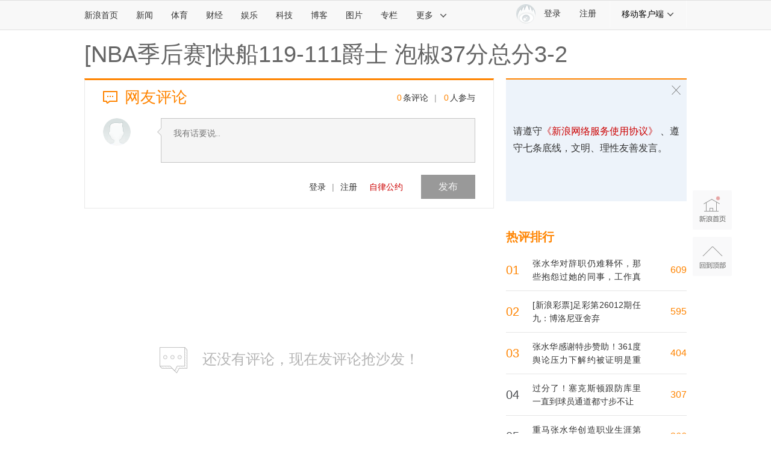

--- FILE ---
content_type: text/html; charset=utf-8
request_url: https://comment5.news.sina.com.cn/comment/skin/default.html?channel=ty&newsid=slidenews-786-4689686
body_size: 14970
content:
<!DOCTYPE HTML>
<html lang="">
<head>
    <meta http-equiv="Content-type" content="text/html; charset=utf-8" />
    <title>新浪跟帖_新浪网</title>
    <meta content="always" name="referrer">
    <meta name="keywords" content="," />
    <meta name="description" content="" />
    <meta name="stencil" content="PGLS000642" />
    <!-- 高清图评论css -->
    <!--<link rel="stylesheet" type="text/css" href="//news.sina.com.cn/css/20180517/comment.3.css">-->
    <link rel="stylesheet" href="//n.sinaimg.cn/news/comment5/bbs.css" />
    <!-- / 高清图评论css -->
        <!-- SUDA_CODE_END -->
    <link rel="stylesheet" type="text/css" href="//news.sina.com.cn/css/87/20140926/top.css">
    <!-- 登录 css -->
    <link rel="stylesheet" type="text/css" href="//i.sso.sina.com.cn/css/userpanel/v1/top_account_v2.css">
    <!-- 导航栏样式 -->
    <link rel="stylesheet" type="text/css" href="//news.sina.com.cn/blank/pc_news_article/article-news.css">
    <!--评论组件样式-->
    <link rel="stylesheet" type="text/css" href="//finance.sina.com.cn/other/src/article-comment-2017.css">
    <link rel="stylesheet" type="text/css" href="//n.sinaimg.cn/news/comment5/bbs-add.css?v=10">
    <style type="text/css">
    .user_atten li.W_no_border {
        border: 0 none;
    }

    .user_atten {
        margin: 0px;
    }

    .user_atten li {
        border-right-style: solid;
        border-right-width: 1px;
        float: left;
        margin: 0 5px 0 0;
        padding: 0 5px 0 0;
    }

    .S_line2 {
        border-color: #E6E6E6;
    }

    .user_atten li {
        list-style: none outside none;
    }

    .user_atten li a {
        display: block;
    }

    .user_atten_l li strong {
        font-size: 20px;
    }

    .user_atten li strong {
        display: block;
        font-family: tahoma;
        font-size: 20px;
        font-weight: 400;
        line-height: 15px;
        margin: 0 0 4px;
    }

    .user_atten .last {
        border-right: 0;
    }

    .user_atten .last a:hover,
    .user_atten .last a:active {
        text-decoration: none;
    }

    .user_atten .last a:hover span {
        text-decoration: underline;
    }

    .blkContainerCommentblk {
        min-height: 750px;
        _height: 750px;
    }
    </style>
</head>

<body>
    <!-- SUDA_CODE_START -->
    <div style='position:absolute;top:0;left:0;width:0;height:0;z-index:1'>
        <div style='position:absolute;top:0;left:0;width:1;height:1;'>
            <iframe id='SUDA_FC' src='' width=1 height=1 SCROLLING=NO FRAMEBORDER=0></iframe>
        </div>
        <div style='position:absolute;top:0;left:0;width:0;height:0;visibility:hidden' id='SUDA_CS_DIV'></div>
    </div>
    <script type="text/javascript">
    //<!--
    var _S_PID_ = "";
    (function() {
        var win = window,
            doc = document,
            nav = navigator,
            ua = nav.userAgent,
            scr = win.screen,
            loc = win.location.href;
        var prtl = loc.indexOf("https") > -1 ? "https://" : "http://",
	    domain ="beacon.sina.com.cn";
	    document.domain = 'sina.com.cn';
        var a_gif = prtl + domain + "/a.gif?",
            g_gif = prtl + domain + "/g.gif?",
            d_gif = prtl + domain + "/d.gif?",
            e_gif = prtl + domain + "/e.gif?";
        var sudaCount = 0;
        var sudaRef = doc.referrer.toLowerCase();
        var cookie_SINAGLOBAL = "SINAGLOBAL",
            cookie_For_Flash = "FSINAGLOBAL",
            cookie_Apache = "Apache",
            cookie_ULV = "ULV",
            cookie_SUP = "SUP",
            cookie_UOR = "UOR",
            cookie__s_acc = "_s_acc",
            cookie__s_tentry = "_s_tentry";
        var count = 0;
        var inFrame = false,
            isMetaFresh = false;
        var loginUserInfo = "";
        var commonType = 16777215,
            performance = 0,
            filter, interval = 0;
        var sudaPageid = "",
            sudaExt1 = "",
            sudaExt2 = "";
        var sudaInfo = [],
            acTrackInfo = [],
            uaTrackInfo = [];
        var sudaGlobalCount = 0;
        var fsudaGlobalCount = 0;
        var storage = (function() {
            var objDS = window.localStorage,
                store, STORE_NAME;
            if (objDS) { return { get: function(key) { return unescape(objDS.getItem(key)) }, set: function(key, value) { objDS.setItem(key, escape(value)) } } } else {
                if (window.ActiveXObject) {
                    store = document.documentElement;
                    STORE_NAME = "localstorage";
                    try {
                        store.addBehavior("#default#userdata");
                        store.save("localstorage")
                    } catch (e) {}
                    return {
                        set: function(key, value) {
                            try {
                                store.setAttribute(key, value);
                                store.save(STORE_NAME)
                            } catch (e) {}
                        },
                        get: function(key) { try { store.load(STORE_NAME); return store.getAttribute(key) } catch (e) {} }
                    }
                } else { return { get: getCookie, set: setCookie } }
            }
        })();
        var flashData = {
            flashObj: null,
            id: "sudaDataFrame",
            status: "loading",
            $: function(objName) { if (document.getElementById) { return eval('document.getElementById("' + objName + '")') } else { return eval("document.all." + objName) } },
            clear: function() { this.flashObj.write("") },
            read: function(name) {
                if (this.status != "ok") { return "" }
                var nameRule = /[=,;]+/i;
                if (nameRule.test(name)) { return "" }
                var dataScring = this.flashObj.read();
                if (dataScring == null) { dataScring = "" }
                var reg = new RegExp("(?:^|;)" + name + "=(.*?),expires=([^;]*)", "i");
                var value = dataScring.match(reg);
                if (value == null) { value = "" } else {
                    if (value.length >= 3) {
                        var now = new Date();
                        var dd = now.getTime();
                        if (new Number(value[2]) > dd) {
                            value = value[1];
                            value = value.replace(/\[\$\=\]/g, "=");
                            value = value.replace(/\[\$\;\]/g, ";");
                            value = value.replace(/\[\$\,\]/g, ",")
                        } else { value = "" }
                    } else { value = "" }
                }
                return value
            },
            write: function(name, value, hours) {
                if (this.status != "ok") { return }
                var nameRule = /[=,;]+/i;
                if (nameRule.test(name)) { return } value = value.toString();
                value = value.replace(/\\/g, "\\\\");
                value = value.replace(/\&/g, "&amp;");
                value = value.replace(/\=/g, "[$$=]");
                value = value.replace(/\;/g, "[$$;]");
                value = value.replace(/\,/g, "[$$,]");
                if (typeof(hours) != "number") { hours = 24 * 30 * 3 }
                var now = new Date();
                var expire = new Date(now.getTime() + hours * 3600000);
                expire = ",expires=" + expire.getTime();
                var list = this.flashObj.read();
                if (list == null) { list = "" } list = list.split(/;(?!\])/i);
                var newList = [],
                    update = false;
                var data;
                for (var i = 0; i < list.length; i++) { data = list[i].match(/(.*?)\=(.*?),expires=(\d*)/i); if (data == null) { continue } if (data.length < 4) { continue } if (data[1] == name) { if (value != "") { newList.push(name + "=" + value + expire) } update = true } else { if (new Date(new Number(data[3])) > now && data[2] != "") { newList.push(list[i]) } } }
                if (!update) { newList.push(name + "=" + value + expire) }
                var newStr = "";
                for (var i = 0; i < newList.length; i++) { if (newStr != "") { newStr += ";" } newStr += newList[i] } this.flashObj.write(newStr)
            },
            load: function() {
                try {
                    this.flashObj = this.$(this.id).contentWindow.flashData.flashObj;
                    this.status = "ok"
                } catch (e) {}
                if (this.onload) { this.onload() }
            }
        };
        var local_unique = "";
        var loaded = false;

        function createFlashIFrame() {
            var iframe = document.createElement("iframe");
            iframe.src = "//beacon.sina.com.cn/data.html";
            iframe.id = "sudaDataFrame";
            iframe.style.height = "0px";
            iframe.style.width = "1px";
            iframe.style.overflow = "hidden";
            iframe.frameborder = "0";
            iframe.scrolling = "no";
            document.getElementsByTagName("head")[0].appendChild(iframe)
        }

        function getMeta(metaName, pidx) { var pMeta = doc.getElementsByName(metaName); var idx = (pidx > 0) ? pidx : 0; return (pMeta.length > idx) ? pMeta[idx].content : "" }

        function stringSplice(src, k, e, sp) {
            if (src == "") { return "" } sp = (sp == "") ? "=" : sp;
            k += sp;
            var ps = src.indexOf(k);
            if (ps < 0) { return "" } ps += k.length;
            var pe = src.indexOf(e, ps);
            if (pe < ps) { pe = src.length }
            return src.substring(ps, pe)
        }

        function getCookie(ckName) { if (undefined == ckName || "" == ckName) { return "" } return stringSplice(doc.cookie, ckName, ";", "") }

        function setCookie(ckName, ckValue, ckDays, ckDomain) {
            if (ckValue != null) {
                if ((undefined == ckDomain) || (null == ckDomain)) { ckDomain = "sina.com.cn" }
                if ((undefined == ckDays) || (null == ckDays) || ("" == ckDays)) { doc.cookie = ckName + "=" + ckValue + ";domain=" + ckDomain + ";path=/" } else {
                    var now = new Date();
                    var time = now.getTime();
                    time = time + 86400000 * ckDays;
                    now.setTime(time);
                    time = now.getTime();
                    doc.cookie = ckName + "=" + ckValue + ";domain=" + ckDomain + ";expires=" + now.toUTCString() + ";path=/"
                }
            }
        }

        function addEvent(sNode, sEventType, oFunc) { var oElement = sNode; if (oElement == null) { return false } sEventType = sEventType || "click"; if ((typeof oFunc).toLowerCase() != "function") { return } if (oElement.attachEvent) { oElement.attachEvent("on" + sEventType, oFunc) } else { if (oElement.addEventListener) { oElement.addEventListener(sEventType, oFunc, false) } else { oElement["on" + sEventType] = oFunc } } return true }

        function getEvent() {
            if (window.event != null) { return window.event } else {
                if (window.event) { return window.event }
                var o = arguments.callee.caller;
                var e;
                var n = 0;
                while (o != null && n < 40) {
                    e = o.arguments[0];
                    if (e && (e.constructor == Event || e.constructor == MouseEvent || e.constructor == KeyboardEvent)) { return e } n++;
                    o = o.caller
                }
                return e
            }
        }

        function fixEvent(e) {
            e = e || getEvent();
            if (!e.target) {
                e.target = e.srcElement;
                e.pageX = e.x;
                e.pageY = e.y
            }
            if (typeof e.layerX == "undefined") { e.layerX = e.offsetX }
            if (typeof e.layerY == "undefined") { e.layerY = e.offsetY }
            return e
        }

        function trim(str) { if (typeof str !== "string") { throw "trim need a string as parameter" } var len = str.length; var s = 0; var reg = /(\u3000|\s|\t|\u00A0)/; while (s < len) { if (!reg.test(str.charAt(s))) { break } s += 1 } while (len > s) { if (!reg.test(str.charAt(len - 1))) { break } len -= 1 } return str.slice(s, len) }

        function isArray(o) { return Object.prototype.toString.call(o) === "[object Array]" }

        function queryToJson(QS, isDecode) {
            var _Qlist = trim(QS).split("&");
            var _json = {};
            var _fData = function(data) { if (isDecode) { return decodeURIComponent(data) } else { return data } };
            for (var i = 0, len = _Qlist.length; i < len; i++) {
                if (_Qlist[i]) {
                    var _hsh = _Qlist[i].split("=");
                    var _key = _hsh[0];
                    var _value = _hsh[1];
                    if (_hsh.length < 2) {
                        _value = _key;
                        _key = "$nullName"
                    }
                    if (!_json[_key]) { _json[_key] = _fData(_value) } else { if (isArray(_json[_key]) != true) { _json[_key] = [_json[_key]] } _json[_key].push(_fData(_value)) }
                }
            }
            return _json
        }

        function foreach(arr, func) { for (var i = 0, len = arr.length; i < len; i++) { func(arr[i], i) } }

        function getHost(sUrl) { var r = new RegExp("^http(?:s)?://([^/]+)", "im"); if (sUrl.match(r)) { return sUrl.match(r)[1].toString() } else { return "" } }
        var CI = {
            screenSize: function() { return (commonType & 8388608 == 8388608) ? scr.width + "x" + scr.height : "" },
            colorDepth: function() { return (commonType & 4194304 == 4194304) ? scr.colorDepth : "" },
            appCode: function() { return (commonType & 2097152 == 2097152) ? nav.appCodeName : "" },
            appName: function() { return (commonType & 1048576 == 1048576) ? ((nav.appName.indexOf("Microsoft Internet Explorer") > -1) ? "MSIE" : nav.appName) : "" },
            cpu: function() { return (commonType & 524288 == 524288) ? (nav.cpuClass || nav.oscpu) : "" },
            platform: function() { return (commonType & 262144 == 262144) ? (nav.platform) : "" },
            jsVer: function() {
                if (commonType & 131072 != 131072) { return "" }
                var p, appsign, appver, jsver = 1,
                    isN6 = 0,
                    navigatorAppName = (nav.appName.indexOf("Microsoft Internet Explorer") > -1) ? "MSIE" : nav.appName,
                    navigatorAppVersion = nav.appVersion;
                if ("MSIE" == navigatorAppName) {
                    appsign = "MSIE";
                    p = navigatorAppVersion.indexOf(appsign);
                    if (p >= 0) { appver = window.parseInt(navigatorAppVersion.substring(p + 5)); if (3 <= appver) { jsver = 1.1; if (4 <= appver) { jsver = 1.3 } } }
                } else {
                    if (("Netscape" == navigatorAppName) || ("Opera" == navigatorAppName) || ("Mozilla" == navigatorAppName)) {
                        jsver = 1.3;
                        appsign = "Netscape6";
                        p = navigatorAppVersion.indexOf(appsign);
                        if (p >= 0) { jsver = 1.5 }
                    }
                }
                return jsver
            },
            network: function() {
                if (commonType & 65536 != 65536) { return "" }
                var ct = "";
                ct = (nav.connection && nav.connection.type) ? nav.connection.type : ct;
                try {
                    doc.body.addBehavior("#default#clientCaps");
                    ct = doc.body.connectionType
                } catch (e) { ct = "unkown" }
                return ct
            },
            language: function() { return (commonType & 32768 == 32768) ? (nav.systemLanguage || nav.language) : "" },
            timezone: function() { return (commonType & 16384 == 16384) ? (new Date().getTimezoneOffset() / 60) : "" },
            flashVer: function() {
                if (commonType & 8192 != 8192) { return "" }
                var pl = nav.plugins,
                    flash, item, desc;
                if (pl && pl.length) { for (var key in pl) { item = pl[key]; if (item.description == null) { continue } if (flash != null) { break } desc = item.description.toLowerCase(); if (desc.indexOf("flash") != -1) { flash = item.version ? parseInt(item.version) : desc.match(/\d+/); continue } } } else { if (window.ActiveXObject) { for (var i = 10; i >= 2; i--) { try { var object = new ActiveXObject("ShockwaveFlash.ShockwaveFlash." + i); if (object) { flash = i; break } } catch (e) {} } } else { if (ua.indexOf("webtv/2.5") != -1) { flash = 3 } else { if (ua.indexOf("webtv") != -1) { flash = 2 } } } }
                return flash
            },
            javaEnabled: function() {
                if (commonType & 4096 != 4096) { return "" }
                var pl = nav.plugins,
                    java = nav.javaEnabled(),
                    item, desc;
                if (java == true) { return 1 }
                if (pl && pl.length) { for (var key in pl) { item = pl[key]; if (item.description == null) { continue } if (java != null) { break } desc = item.description.toLowerCase(); if (desc.indexOf("java plug-in") != -1) { java = parseInt(item.version); continue } } } else { if (window.ActiveXObject) { java = (new ActiveXObject("JavaWebStart.IsInstalled") != null) } }
                return java ? 1 : 0
            }
        };
        var PI = {
            pageId: function(pageid) {
                var pid = pageid || sudaPageid,
                    defaultPageID = "-9999-0-0-1";
                if ((undefined == pid) || ("" == pid)) { try { var metaTxt = getMeta("publishid"); if ("" != metaTxt) { var pbidList = metaTxt.split(","); if (pbidList.length > 0) { if (pbidList.length >= 3) { defaultPageID = "-9999-0-" + pbidList[1] + "-" + pbidList[2] } pid = pbidList[0] } } else { pid = "0" } } catch (e) { pid = "0" } pid = pid + defaultPageID }
                return pid
            },
            sessionCount: function() { var count = getCookie("_s_upa"); if (count == "") { count = 0 } return count },
            excuteCount: function() { return sudaCount },
            referrer: function() { if (commonType & 2048 != 2048) { return "" } var re = /^[^\?&#]*.swf([\?#])?/; if ((sudaRef == "") || (sudaRef.match(re))) { var ref = stringSplice(loc, "ref", "&", ""); if (ref != "") { return escape(ref) } } return escape(sudaRef) },
            isHomepage: function() {
                if (commonType & 1024 != 1024) { return "" }
                var isHome = "";
                try {
                    doc.body.addBehavior("#default#homePage");
                    isHome = doc.body.isHomePage(loc) ? "Y" : "N"
                } catch (e) { isHome = "unkown" }
                return isHome
            },
            PGLS: function() { return (commonType & 512 == 512) ? getMeta("stencil") : "" },
            ZT: function() {
                if (commonType & 256 != 256) { return "" }
                var zt = getMeta("subjectid");
                zt.replace(",", ".");
                zt.replace(";", ",");
                return escape(zt)
            },
            mediaType: function() { return (commonType & 128 == 128) ? getMeta("mediaid") : "" },
            domCount: function() { return (commonType & 64 == 64) ? doc.getElementsByTagName("*").length : "" },
            iframeCount: function() { return (commonType & 32 == 32) ? doc.getElementsByTagName("iframe").length : "" }
        };
        var UI = {
            visitorId: function(gid) { if (!gid) { var gid = getCookie(cookie_SINAGLOBAL); return gid } else { setCookie(cookie_SINAGLOBAL, gid, 3650) } },
            fvisitorId: function(fid) { if (!fid) { var fid = getCookie(cookie_For_Flash); return fid } else { setCookie(cookie_For_Flash, fid, 3650) } },
            sessionId: function() {
                var sid = getCookie(cookie_Apache);
                if ("" == sid) {
                    var now = new Date();
                    sid = Math.random() * 10000000000000 + "." + now.getTime();
                    setCookie(cookie_Apache, sid)
                }
                return sid
            },
            flashCookie: function(gid) { if (gid) { flashData.write("local_unique", gid, 24 * 360) } else { return local_unique } },
            lastVisit: function() {
                var sid = getCookie(cookie_Apache);
                var lvi = getCookie(cookie_ULV);
                var lva = lvi.split(":");
                var lvr = "",
                    lvn;
                if (lva.length >= 6) {
                    if (sid != lva[4]) {
                        lvn = new Date();
                        var lvd = new Date(window.parseInt(lva[0]));
                        lva[1] = window.parseInt(lva[1]) + 1;
                        if (lvn.getMonth() != lvd.getMonth()) { lva[2] = 1 } else { lva[2] = window.parseInt(lva[2]) + 1 }
                        if (((lvn.getTime() - lvd.getTime()) / 86400000) >= 7) { lva[3] = 1 } else { if (lvn.getDay() < lvd.getDay()) { lva[3] = 1 } else { lva[3] = window.parseInt(lva[3]) + 1 } } lvr = lva[0] + ":" + lva[1] + ":" + lva[2] + ":" + lva[3];
                        lva[5] = lva[0];
                        lva[0] = lvn.getTime();
                        setCookie(cookie_ULV, lva[0] + ":" + lva[1] + ":" + lva[2] + ":" + lva[3] + ":" + sid + ":" + lva[5], 360)
                    } else { lvr = lva[5] + ":" + lva[1] + ":" + lva[2] + ":" + lva[3] }
                } else {
                    lvn = new Date();
                    lvr = ":1:1:1";
                    setCookie(cookie_ULV, lvn.getTime() + lvr + ":" + sid + ":", 360)
                }
                return lvr
            },
            userNick: function() {
                if (loginUserInfo != "") { return loginUserInfo }
                var sup = unescape(getCookie(cookie_SUP));
                if (sup != "") {
                    var ag = stringSplice(sup, "ag", "&", "");
                    var user = stringSplice(sup, "user", "&", "");
                    var uid = stringSplice(sup, "uid", "&", "");
                    var sex = stringSplice(sup, "sex", "&", "");
                    var bday = stringSplice(sup, "dob", "&", "");
                    loginUserInfo = ag + ":" + user + ":" + uid + ":" + sex + ":" + bday;
                    return loginUserInfo
                } else { return "" }
            },
            userOrigin: function() { if (commonType & 4 != 4) { return "" } var uoc = getCookie(cookie_UOR); var upa = uoc.split(":"); if (upa.length >= 2) { return upa[0] } else { return "" } },
            advCount: function() { return (commonType & 2 == 2) ? getCookie(cookie__s_acc) : "" },
            setUOR: function() {
                var uoc = getCookie(cookie_UOR),
                    uor = "",
                    uol = "",
                    up_t = "",
                    up = "",
                    currLoc = loc.toLowerCase(),
                    ref = doc.referrer.toLowerCase();
                var re = /[&|?]c=spr(_[A-Za-z0-9]{1,}){3,}/;
                var ct = new Date();
                if (currLoc.match(re)) { up_t = currLoc.match(re)[0] } else { if (ref.match(re)) { up_t = ref.match(re)[0] } }
                if (up_t != "") { up_t = up_t.substr(3) + ":" + ct.getTime() }
                if (uoc == "") {
                    if (getCookie(cookie_ULV) == "") {
                        uor = getHost(ref);
                        uol = getHost(currLoc)
                    }
                    setCookie(cookie_UOR, uor + "," + uol + "," + up_t, 365)
                } else {
                    var ucg = 0,
                        uoa = uoc.split(",");
                    if (uoa.length >= 1) { uor = uoa[0] }
                    if (uoa.length >= 2) { uol = uoa[1] }
                    if (uoa.length >= 3) { up = uoa[2] }
                    if (up_t != "") { ucg = 1 } else { var upa = up.split(":"); if (upa.length >= 2) { var upd = new Date(window.parseInt(upa[1])); if (upd.getTime() < (ct.getTime() - 86400000 * 30)) { ucg = 1 } } }
                    if (ucg) { setCookie(cookie_UOR, uor + "," + uol + "," + up_t, 365) }
                }
            },
            setAEC: function(eid) { if ("" == eid) { return } var acc = getCookie(cookie__s_acc); if (acc.indexOf(eid + ",") < 0) { acc = acc + eid + "," } setCookie(cookie__s_acc, acc, 7) }
        };
        var D = {
            CI: function() { var data = ["sz:" + CI.screenSize(), "dp:" + CI.colorDepth(), "ac:" + CI.appCode(), "an:" + CI.appName(), "cpu:" + CI.cpu(), "pf:" + CI.platform(), "jv:" + CI.jsVer(), "ct:" + CI.network(), "lg:" + CI.language(), "tz:" + CI.timezone(), "fv:" + CI.flashVer(), "ja:" + CI.javaEnabled()]; return "CI=" + data.join("|") },
            PI: function(pid) { var data = ["pid:" + PI.pageId(pid), "st:" + PI.sessionCount(), "et:" + PI.excuteCount(), "ref:" + PI.referrer(), "hp:" + PI.isHomepage(), "PGLS:" + PI.PGLS(), "ZT:" + PI.ZT(), "MT:" + PI.mediaType(), "keys:", "dom:" + PI.domCount(), "ifr:" + PI.iframeCount()]; return "PI=" + data.join("|") },
            UI: function() { var data = ["vid:" + UI.visitorId(), "sid:" + UI.sessionId(), "lv:" + UI.lastVisit(), "un:" + UI.userNick(), "uo:" + UI.userOrigin(), "ae:" + UI.advCount(), "lu:" + UI.fvisitorId()]; return "UI=" + data.join("|") },
            EX: function(extInfo1, extInfo2) {
                if (commonType & 1 != 1) { return "" } extInfo1 = (null != extInfo1) ? extInfo1 || "" : sudaExt1;
                extInfo2 = (null != extInfo2) ? extInfo2 || "" : sudaExt2;
                return "EX=ex1:" + extInfo1 + "|ex2:" + extInfo2
            },
            V: function() { return "V=2" },
            R: function() { return "gUid_" + new Date().getTime() }
        };

        function setEntry() {
            var e = "-",
                ref = doc.referrer.toLowerCase(),
                currLoc = loc.toLowerCase();
            if ("" == getCookie(cookie__s_tentry)) { if ("" != ref) { e = getHost(ref) } setCookie(cookie__s_tentry, e, "", "weibo.com") }
            var vlogin = /weibo.com\/reg.php/;
            if (currLoc.match(vlogin)) { var sharehost = stringSplice(unescape(currLoc), "sharehost", "&", ""); var appkey = stringSplice(unescape(currLoc), "appkey", "&", ""); if ("" != sharehost) { setCookie(cookie__s_tentry, sharehost, "", "weibo.com") } setCookie("appkey", appkey, "", "weibo.com") }
        }

        function sendFinalRequest(url) { createRequest(url) }

        function createRequest(url) {
            var img = new Image();
            SUDA.img = img;
            img.src = url
        }

        function gatherCommon(pid, ext1, ext2) {
            if (inFrame || isMetaFresh) { return }
            if (!UI.fvisitorId() && !loaded) {
                if (sudaGlobalCount < 3) {
                    sudaGlobalCount++;
                    setTimeout(gatherCommon, 500);
                    return
                }
                var sid = UI.visitorId();
                UI.fvisitorId(sid);
                UI.flashCookie(sid)
            }
            sudaCount++;
            var url = a_gif + [D.V(), D.CI(), D.PI(pid), D.UI(), D.EX(ext1, ext2), D.R()].join("&");
            createRequest(url)
        }

        function acTrack(eid, p) {
            if (("" == eid) || (undefined == eid)) { return } UI.setAEC(eid);
            if (0 == p) { return }
            var s = "AcTrack||" + getCookie(cookie_SINAGLOBAL) + "||" + getCookie(cookie_Apache) + "||" + UI.userNick() + "||" + eid + "||";
            var url = e_gif + s + "&gUid_" + new Date().getTime();
            sendFinalRequest(url)
        }

        function uaTrack(acode, aext, href) {
            if (!href) { href = "" } else { href = escape(href) }
            var s = "UATrack||" + getCookie(cookie_SINAGLOBAL) + "||" + getCookie(cookie_Apache) + "||" + UI.userNick() + "||" + acode + "||" + aext + "||" + PI.referrer() + "||" + href + "||";
            var url = e_gif + s + "&gUid_" + new Date().getTime();
            sendFinalRequest(url)
        }

        function trackAgent(e) {
            var evt = fixEvent(e);
            var el = evt.target;
            var sudaAcTrack = "",
                sudaUaTrack = "",
                href = "";
            var trackData;
            if (el != null && el.getAttribute && (!el.getAttribute("suda-uatrack") && !el.getAttribute("suda-actrack") && !el.getAttribute("suda-data"))) { while (el != null && el.getAttribute && (!!el.getAttribute("suda-uatrack") || !!el.getAttribute("suda-actrack") || !!el.getAttribute("suda-data")) == false) { if (el == doc.body) { return } el = el.parentNode } }
            if (el == null || el.getAttribute == null) { return } sudaAcTrack = el.getAttribute("suda-actrack") || "";
            sudaUaTrack = el.getAttribute("suda-uatrack") || el.getAttribute("suda-data") || "";
            sudaUrls = el.getAttribute("suda-urls") || "";
            if (sudaUaTrack) { trackData = queryToJson(sudaUaTrack); if (el.tagName.toLowerCase() == "a") { href = el.href } trackData.key && SUDA.uaTrack && SUDA.uaTrack(trackData.key, trackData.value || trackData.key, href) }
            if (sudaAcTrack) {
                trackData = queryToJson(sudaAcTrack);
                trackData.key && SUDA.acTrack && SUDA.acTrack(trackData.key, trackData.value || trackData.key)
            }
        }
        inFrame = (function(minH, minW) { if (win.top == win) { return false } else { try { if (doc.body.clientHeight == 0) { return false } return ((doc.body.clientHeight >= minH) && (doc.body.clientWidth >= minW)) ? false : true } catch (e) { return true } } })(320, 240);
        isMetaFresh = (function() { return false })();
        UI.setUOR();
        var sid = UI.sessionId();
        if (!UI.visitorId()) { UI.visitorId(sid) }
        if (!UI.fvisitorId()) {
            createFlashIFrame();
            flashData.onload = function() {
                local_unique = flashData.read("local_unique");
                if (local_unique) { UI.fvisitorId(local_unique) } else {
                    var gid = UI.visitorId();
                    UI.fvisitorId(gid);
                    UI.flashCookie(gid)
                }
                loaded = true
            }
        }
        window.SUDA = window.SUDA || [];
        SUDA.log = function() { gatherCommon.apply(null, arguments) };
        SUDA.acTrack = function() { acTrack.apply(null, arguments) };
        SUDA.uaTrack = function() { uaTrack.apply(null, arguments) };
        SUDA.flashData = flashData;
        addEvent(doc.body, "click", trackAgent);
        window.GB_SUDA = SUDA;
        GB_SUDA._S_pSt = function() { gatherCommon.apply(null, arguments) };
        GB_SUDA._S_acTrack = function() { acTrack.apply(null, arguments) };
        GB_SUDA._S_uaTrack = function() { uaTrack.apply(null, arguments) };
        window._S_pSt = function() { gatherCommon.apply(null, arguments) };
        window._S_acTrack = function() { acTrack.apply(null, arguments) };
        window._S_uaTrack = function() { uaTrack.apply(null, arguments) }
    })();
    //-->
    </script>
    <script type="text/javascript">
    //<!--
    GB_SUDA._S_pSt("");
    //-->
    </script>
    <noScript>
        <div style='position:absolute;top:0;left:0;width:0;height:0;visibility:hidden'><img width=0 height=0 src='//beacon.sina.com.cn/a.gif?noScript' border='0' alt='' /></div>
    </noScript>
    <!--主导航-->
    <div class="sina-header" id="sina-header">
        <div class="sina-header-inner">
            <div class="sina-nav">
                <ul class="nav-list">
                    <li class="first" data-sudaclick="nav_home_p"><a href="http://www.sina.com.cn/">新浪首页</a></li>
                    <li data-sudaclick="nav_news_p"><a href="http://news.sina.com.cn/">新闻</a></li>
                    <li data-sudaclick="nav_sports_p"><a href="http://sports.sina.com.cn/">体育</a></li>
                    <li data-sudaclick="nav_finance_p"><a href="http://finance.sina.com.cn/">财经</a></li>
                    <li data-sudaclick="nav_ent_p"><a href="http://ent.sina.com.cn/">娱乐</a></li>
                    <li data-sudaclick="nav_tech_p"><a href="http://tech.sina.com.cn/">科技</a></li>
                    <li data-sudaclick="nav_blog_p"><a href="http://blog.sina.com.cn/">博客</a></li>
                    <li data-sudaclick="nav_photo_p"><a href="http://photo.sina.com.cn/">图片</a></li>
                    <li data-sudaclick="nav_zhuanlan_p"><a href="http://zhuanlan.sina.com.cn/">专栏</a></li>
                    <li class="last" data-sudaclick="topnav_more"><a href="#" class="more" data-action="dropdown" data-target="more">更多<i class="icon icon-arrow"></i></a></li>
                    <!--鼠标滑过更多<a>标签添加class="sina15-on"-->
                </ul>
                <ul id="more" class="nav-others">
                    <li><a data-sudaclick="nav_auto_p" href="http://auto.sina.com.cn/">汽车</a><a data-sudaclick="nav_edu_p" href="http://edu.sina.com.cn/">教育</a><a data-sudaclick="nav_fashion_p" href="http://fashion.sina.com.cn/">时尚</a><a data-sudaclick="nav_eladies_p" href="http://eladies.sina.com.cn/">女性</a><a data-sudaclick="nav_astro_p" href="http://astro.sina.com.cn/">星座</a><a data-sudaclick="nav_health_p" href="http://health.sina.com.cn/">健康</a></li>
                    <li><a data-sudaclick="nav_leju_p" href="http://www.leju.com/#source=pc_sina_dbdh1&source_ext=pc_sina">房产</a><a data-sudaclick="nav_history_p" href="http://history.sina.com.cn/">历史</a><a data-sudaclick="nav_video_p" href="http://video.sina.com.cn/">视频</a><a data-sudaclick="nav_collection_p" href="http://collection.sina.com.cn/">收藏</a><a data-sudaclick="nav_baby_p" href="http://baby.sina.com.cn/">育儿</a><a data-sudaclick="nav_book_p" href="http://book.sina.com.cn/">读书</a></li>
                    <li class="nav-others-last"><a data-sudaclick="nav_fo_p" href="http://fo.sina.com.cn/">佛学</a><a data-sudaclick="nav_games_p" href="http://games.sina.com.cn/">游戏</a><a data-sudaclick="nav_travel_p" href="http://travel.sina.com.cn/">旅游</a><a data-sudaclick="nav_mail_p" href="http://mail.sina.com.cn/">邮箱</a><a data-sudaclick="nav_guide_p" href="http://news.sina.com.cn/guide/">导航</a></li>
                </ul>
            </div>
            <!--通行证组件start-->
            <div class="sina-client">
                <div class="sina-client-tl">
                    <a class="more" href="#" data-action="dropdown" data-target="mobileclient">移动客户端<i class="icon icon-arrow"></i></a>
                </div>
                <ul id="mobileclient" class="dropdown">
                    <li><a data-sudaclick="nav_app_weibo_p" href="http://m.sina.com.cn/m/weibo.shtml" target="_blank"><i class="ico-client ico-weibo"></i>新浪微博</a></li>
                    <li><a data-sudaclick="nav_app_news_p" href="http://news.sina.com.cn/m/sinanews.html" target="_blank"><i class="ico-client ico-news"></i>新浪新闻</a></li>
                    <li><a data-sudaclick="nav_app_finance_p" suda-uatrack="key=finapp_pc&value=nav" href="http://finance.sina.com.cn/mobile/comfinanceweb.shtml?source=daohang01" target="_blank"><i class="ico-client ico-finance"></i>新浪财经</a></li>
                    <li><a data-sudaclick="nav_app_sports_p" href="http://m.sina.com.cn/m/sinasports.shtml" target="_blank"><i class="ico-client ico-sports"></i>新浪体育</a></li>
                    <li><a data-sudaclick="nav_app_ent_p" href="http://ent.sina.com.cn/app/download/" target="_blank"><i class="ico-client ico-ent"></i>新浪娱乐</a></li>
                    <li><a href="http://zhongce.sina.com.cn/about/app" target="_blank" data-sudaclick="nav_app_zhongce_p"><i class="ico-client ico-zhongce"></i>新浪众测</a></li>
                    <li><a data-sudaclick="nav_app_blog_p" href="http://blog.sina.com.cn/lm/z/app/" target="_blank"><i class="ico-client ico-blog"></i>新浪博客</a></li>
                    <li><a data-sudaclick="nav_app_video_p" href="http://video.sina.com.cn/app" target="_blank"><i class="ico-client ico-video"></i>新浪视频</a></li>
                    <li><a data-sudaclick="nav_app_game_p" href="http://games.sina.com.cn/o/kb/12392.shtml" target="_blank"><i class="ico-client ico-games"></i>新浪游戏</a></li>
                    <li><a data-sudaclick="nav_app_weather_p" href="http://m.sina.com.cn/m/weather.shtml" target="_blank"><i class="ico-client ico-weather"></i>天气通</a></li>
                </ul>
            </div>
            <!-- 我的收藏start -->
            <div class="my-favor" id="my_favor" style="display:none;">
                <a data-sudaclick="nav_myfav_p" href="http://my.sina.com.cn/#location=fav" target="_blank"><i></i>我的收藏</a>
            </div>
            <!-- 我的收藏end -->
            <div id="SI_User" class="TAP14">
                <div class="ac-rgst"><a data-sudaclick="nav_passport_i" href="https://login.sina.com.cn/signup/signup?entry=news" class="msg-link" target="_blank">注册</a></div>
                <div class="ac-login">
                    <div class="ac-login-cnt " data-sudaclick="nav_passport_i"><a href="#" class="" data-sudaclick="nav_login_i"><span class="thumb"><img src="//i.sso.sina.com.cn/images/login/thumb_default.png"></span><span class="log-links">登录</span></a></div>
                </div>
            </div>
        </div>
    </div>
    <!--/主导航-->
    <div class="wrap" id="SI_Wrap">
        <div class="main clearfix" bbs-node-type="main">
            <h1 bbs-node-type="title" class="h-title">&nbsp;</h1>
            <div class="content" bbs-node-type="content">
                <div class="sina-comment-wrap" id="bottom_sina_comment" bbs-node-type="comment"></div>
            </div>
            <div class="side" bbs-node-type="side">
                <div lhref="https://login.sina.com.cn/signupagreement.html" class="use-tip" bbs-node-type="useTip" style="display:none;">
                    <div class="hd"><span class="close" title="关闭" bbs-node-type="useTipClose"></span></div>
                    <div class="bd">
                        请遵守<span>《新浪网络服务使用协议》</span> 、遵守七条底线，文明、理性友善发言。
                    </div>
                </div>
                <div class="user-wrap" bbs-node-type="user">
                    <div class="user-mask">
                        
                    </div>
                    <div class="user-hd">
                        <div class="head" bbs-node-type="head"><a href="http://weibo.com" target="_blank"><img src="//img.t.sinajs.cn/t5/style/images/face/male_180.png" alt=""></a></div>
                        <span class="name" bbs-node-type="name">&nbsp;</span>
                    </div>
                    <div class="user-bd clearfix" bbs-node-type="commentCount">
                        <div class="comment count">
                            <a href="#url"><span>评论数</span><em>&nbsp;</em></a>
                        </div>
                        <span class="line"></span>
                        <div class="reply count">
                            <a href="#url"><span>回复数</span><em>&nbsp;</em></a>
                        </div>
                    </div>
                </div>
                <div class="top-list" bbs-node-type="topList">
<!--                     <ul class="list">
                        <li class="list clearfix">
                            <div class="num"><a href="http://comment5.news.sina.com.cn/comment/skin/default.html?channel=gn&amp;newsid=comos-hfhfwmu6618674">75806</a>
                            </div>
                            <div class="txt"><a href="http://news.sina.cn/zt_d/yaoyan" target="_blank">捉谣记|央视画面中参会者倒看会议手册？真相是这样</a>
                            </div>
                        </li>
                    </ul> -->
                </div>
                <div class="side-da" bbs-node-type="sideDa1" style="width:300px;display: none;">
                    <!-- 悬停按钮广告 -->
                    <ins class="sinaads" data-ad-pdps="PDPS000000055083"></ins>
                    <script type="text/javascript">
                    (sinaads = window.sinaads || []).push({});
                    (function(d, s, id) {
                        var s, n = d.getElementsByTagName(s)[0];
                        if (d.getElementById(id)) return;
                        s = d.createElement(s);
                        s.id = id;
                        s.setAttribute("charset", "utf-8");
                        s.src = "//d" + Math.floor(0 + Math.random() * (9 - 0 + 1)) + ".sina.com.cn/litong/zhitou/sinaads/release/sinaads.js";
                        n.parentNode.insertBefore(s, n);
                    })(document, "script", "sinaads-script");
                    </script>
                </div>
                <div class="side-da" bbs-node-type="sideDa2" style="display: none;">
                    <ins class="sinaads" data-ad-pdps="PDPS000000006483"></ins>
                    <script>
                    (sinaads = window.sinaads || []).push({});
                    </script>
                    <ins class="sinaads" data-ad-pdps="PDPS000000006484"></ins>
                    <script>
                    (sinaads = window.sinaads || []).push({});
                    </script>
                </div>
                <div class="side-da" bbs-node-type="sideDa3" style="display: none;">
    
                </div>
                <!-- 版权信息 start-->
                <div class="view-module" data-sudaclick="right_footer_p">
                    <span class="view-phone marginTop24"><a href="http://news.sina.com.cn/feedback/post.html" target="_blank"><i class="icon-pen"></i>新浪网意见反馈留言板 </a></span>
                    <!--    <span class="view-phone"><i class="icon-phone"></i>4000-520-066  欢迎批评指正</span> -->
                </div>
                <div class="nav-link-box" data-sudaclick="right_footer_p">
                    <ul>
                        <li>
                            <a href="http://corp.sina.com.cn/chn/sina_index.html" target="_blank">新浪简介</a>
                            <span>|</span>
                            <a href="http://emarketing.sina.com.cn/" target="_blank">广告服务</a>
                            <span>|</span>
                            <a href="http://corp.sina.com.cn/eng/sina_index_eng.htm" target="_blank">About Sina</a>
                        </li>
                        <li>
                            <a href="http://www.sina.com.cn/contactus.html" target="_blank">联系我们</a>
                            <span>|</span>
                            <a href="http://career.sina.com.cn/" target="_blank">招聘信息</a>
                            <span>|</span>
                            <a href="http://login.sina.com.cn/signup/signup" target="_blank">通行证注册</a>
                        </li>
                        <li>
                            <a href="http://help.sina.com.cn/" target="_blank">产品答疑</a>
                            <span>|</span>
                            <a href="http://corp.sina.com.cn/lawfirm/sina.htm" target="_blank">网站律师</a>
                            <span>|</span>
                            <a href="http://english.sina.com/" target="_blank">SINA English</a>
                        </li>
                    </ul>

                </div>
                <div class="report-infor">
                    <p>
                    <!--违法和不良信息举报电话：010-62675637<br/> -->
                        举报邮箱：jubao@vip.sina.com</p>
                </div>
                <div class="copy-right">
                    <p>Copyright © 1996-2021 SINA Corporation</p>
                    <p>All Rights Reserved  新浪公司 <a href="http://corp.sina.com.cn/chn/copyright.html" target="_blank">版权所有</a> </p>
                </div>
                <!-- 版权信息 end-->
            </div>
        </div>
    </div>
    <div class="page-right-bar">
        <a href="https://www.sina.com.cn/" data-sudaclick="float_home_p" class="right-bar-btn btn-home"><i class="ani pulse infinite"></i>新浪首页</a>
        <a href="http://news.sina.com.cn/feedback/post.html" target="_blank" data-sudaclick="float_survey_p" class="right-bar-btn btn-survey">意见反馈</a>
        <a data-sudaclick="float_survey_p" node-type="sittingA" class="right-bar-btn sittingA" style="display: none;"></a>
        <a href="javascript:;" data-sudaclick="float_top_i" node-type="toTop" class="right-bar-btn btn-toTop">返回顶部</a>
    </div>
    <!--<script type="text/javascript">-->
    <!--(function(con) {-->
        <!--var methods = ['error', 'info', 'log', 'warn', 'dir'],-->
            <!--func;-->
        <!--for (var i = methods.length - 1; i >= 0; i&#45;&#45;) {-->
            <!--func = methods[i];-->
            <!--con[func] = con[func] || function() {};-->
        <!--}-->
    <!--}(window.console = window.console || {}));-->
    <!--console = window.console;-->
    <!--</script>-->
    <!-- jquery -->
    <script src="//n.sinaimg.cn/news/libs/jquery-1.11.1.min.js"></script>
    <!-- <script type="text/javascript" src="//news.sina.com.cn/js/87/20140926/top.js"></script> -->
    <script src="//n.sinaimg.cn/news/comment5/top.js" type="text/javascript"></script>
    <!-- hover显示下载下拉框-->
    <script type="text/javascript" src="//n.sinaimg.cn/common/channelnav/js/nav.js" charset="utf-8"></script>
    <!--评论组件依赖outlogin，需要手动引用-->
    <script type="text/javascript" charset="utf-8" src="//news.sina.com.cn/sso/outlogin_layer.js"></script>
    <script language='javascript' charset='utf-8' src='//news.sina.com.cn/sso/ssologin.js'></script>
    <!-- 登录js -->
     <script type="text/javascript" src="//news.sina.com.cn/sso/user_panel_new_version.js" charset="utf-8"></script>
    <!--<script type="text/javascript" src="//i.sso.sina.com.cn/js/user_panel_new_version.js" charset="utf-8"></script>-->
    <!--评论组件JS-->
    <!-- <script src="//news.sina.com.cn/js/87/20140926/comment.3.min.js"></script> -->
    <script type="text/javascript" charset="utf-8" src="//finance.sina.com.cn/other/src/article-comment-2017.js"></script>
    <script type="text/javascript" src="//n.sinaimg.cn/news/comment5/bbs.js?v=4"></script>
    <!-- <script src="//news.sina.com.cn/blank/pc_news_article/article-news.js"></script> -->
    <!-- 登录初始化 -->
    <script type="text/javascript">
    (function(Topbar, Cmnt) {
        // 登录
        Topbar.user.init(document.getElementById('SI_User'), {
            // entry 默认为 account，各频道不一样，可向通行证@龚翼 申请
            entry: 'tech',
            // 登录成功
            login_success: function() {
                // Cmnt.login.lInSuccess();
            },
            // 退出成功
            logout_success: function() {
                // Cmnt.login.lOutSuccess();
            }
        });
    })(window.__SinaTopBar__, window.___sinacMNT___);
    </script>
    <!--评论组件调用-->
    <script type="text/javascript">
    (function($) {
        var urlStr = window.location.search.slice(1).split('&');
        var channel = '';
        var newsid = '';
        var reqNum = 0;
        urlStr.forEach(function(val, index) {
            if (val.split('=')[0] == 'channel') {
                channel = val.split('=')[1];
            } else if (val.split('=')[0] == 'newsid') {
                newsid = val.split('=')[1];
            }
        });
        //容器id或容器节点
        var wrapId = 'bottom_sina_comment';
        //评论表单选项
        var formOpt = {
            channel: channel || 'gn', //频道
            newsid: newsid || 'comos-hiqtcap3730692', //新闻id
            allNewsid: '', //组新闻ID
            parent: '', //回复的mid
            encoding: 'utf-8',
            commented: function(content, contentHTML) {
                //评论后回调
            },
            share_url: location.href.split('#')[0], //分享的链接
            video_url: '', //分享的视频地址
            img_url: '', //分享图片地址
            postTip: '我有话要说..', // 输入提示，如“请输入评论”
            autoGrow: false, // 输入框是否自动增高
            content: '' // 默认评论内容，如添加话题“#刘德华军同款军大衣#”
        };
        //评论列表选项
        var listOpt = {
            url: '', //评论接口URL
            channel: channel || 'gn',
            newsid: newsid || 'comos-hiqtcap3730692', //新闻id
            showReply: 0, //显示回复串//@A:xxxx//@B:xxxx
            group: 0, //等同于style=0
            encoding: 'utf-8',
            hotPageNum: 3, // 【最热评论】默认显示条数
            latestPageNum: 10, //【最新评论】默认显示条数
            replyShowNum: 3, //【回复列表】默认显示条数
            replyPageNum: 10, //【回复列表】点击加载更多的条数
            replyClickMoreTimes: 3, //【回复列表】可点击加载更多回复按钮的次数
            clickMoreTimes: 3, //【最热评论】可点击“更多评论”按钮次数,达到该次数后，显示“查看更多评论”链接，点击跳转
            maxWordCount: 200, //单条评论或者回复超过几个字出现【展开】【收起】
            loaded: function(ListInstance) {
                if(reqNum == 0 && ListInstance.data.cmntlist == '') {
                    document.querySelector('.sina-comment-list').innerHTML = '<div class="tip" style=""><img src="//n.sinaimg.cn/news/comment5/comment-default.png?v=1" alt=""><span>还没有评论，现在发评论抢沙发！</span></div>';
                }else {
                   if(!!document.querySelector('.loadings')) {
                        document.querySelector('.loadings').style.display = 'none';
                    }
                    if(ListInstance.data.cmntlist == '') {
                        if(document.querySelector('.msg')) {
                            document.querySelector('.msg').style.display = 'block';
                        }
                    }
                    reqNum ++ ;
                }
                // console.log(reqNum)
                var dialoglist = Array.prototype.slice.call(document.querySelectorAll('.dialog-list-wrap'),0);
                var deleteNode = [];
                dialoglist.forEach(function(val ,index) {
                    var preNode = myPre(val);
                    if(preNode.className.indexOf('item') == -1) {
                        val.remove();
                    }
                });
                function myPre(ele){
                    if(ele.previousElementSibling !== undefined){
                        return ele.previousElementSibling;
                    }else{
                        var item = ele.previousSibling;
                        while(item && item.nodeType !=1){
                            item = item.previousSibling;
                        }
                        return item;
                    }
                }
            },
            beforeLoad: function() {
                if(!!document.querySelector('.loadings')) {
                    document.querySelector('.loadings').style.display = 'block';
                }
            },
            error: function(msg, code) {
                //请求列表数据响应成功，但是code不为0或result中有error字段时，表示数据异常，例如评论ID错误
                //此时评论组件默认隐藏最外层容器元素（里面包括评论框和评论列表）
                //alert('该新闻评论数据异常，请隐藏评论入口！ code: ' + code + '; msg: ' + msg);
                //前端可以在这里隐藏页面中其他评论入口
            }
        };
        var opt = {
            isBBS: 1, // 是否是论坛页面
            hideList: 0 // 是否隐藏列表：某些新闻需要隐藏列表，加载数据但不渲染列表
        };
        window.bottom_comment = new $.cmnt.FormList(wrapId, formOpt, listOpt, opt);
    })(window.___sinacMNT___);
    </script>
    <!-- 评论广告 -->
    <script type="text/javascript" charset="utf-8">
        //广告
        if($('.sina-comment-form').eq(0)){
            $('.sina-comment-form').eq(0).after('<div class="comment-da" style="margin-top: 20px;display: none;"><ins class="sinaads" data-ad-pdps="PDPS000000058114"></ins><script>(sinaads = window.sinaads || []).push({});<\/script></div>');
        }
    </script>
     <!-- <script type="text/javascript" src="//news.sina.com.cn/js/87/20140926/bbs.js"></script> -->
    <script type="text/javascript" src="//n.sinaimg.cn/news/comment5/bbs-add-new.js"></script>
     <!-- <script type="text/javascript" src="./bbs-add-new.js"></script> -->
</body>
</html>


--- FILE ---
content_type: application/javascript
request_url: https://sax.sina.com.cn/newimpress?rotate_count=88&TIMESTAMP=mkkj0oac&referral=https%3A%2F%2Fcomment5.news.sina.com.cn%2Fcomment%2Fskin%2Fdefault.html%3Fchannel%3Dty%26newsid%3Dslidenews-786-4689686&adunitid=PDPS000000006483&sourceRefer=&am=%7Bds%3A1280x720%2Cfv%3A0%2Cov%3ALinux%20x86_64%7D&callback=_sinaads_cbs_f3kk5t
body_size: -31
content:
_sinaads_cbs_f3kk5t({"ad":[],"mapUrl":[]})

--- FILE ---
content_type: application/javascript
request_url: https://sax.sina.com.cn/newimpress?rotate_count=88&TIMESTAMP=mkkj0oac&referral=https%3A%2F%2Fcomment5.news.sina.com.cn%2Fcomment%2Fskin%2Fdefault.html%3Fchannel%3Dty%26newsid%3Dslidenews-786-4689686&adunitid=PDPS000000058114&sourceRefer=&am=%7Bds%3A1280x720%2Cfv%3A0%2Cov%3ALinux%20x86_64%7D&callback=_sinaads_cbs_c0b0mo
body_size: -31
content:
_sinaads_cbs_c0b0mo({"ad":[],"mapUrl":[]})

--- FILE ---
content_type: application/javascript;charset=utf-8
request_url: https://comment.sina.com.cn/hotnews/info?format=js&channel=ty&hotid=ty_day&callback=jsonp_1768788523589&_=1768788523589
body_size: 3631
content:
jsonp_1768788523589(var data={"result":{"encoding":"utf-8","hotnews":[{"hotid":"ty_day","channel":"ty","newsid":"comos-nhhsscc9022173","title":"[新浪彩票]足彩第26012期任九：博洛尼亚舍弃","url":"https://sports.sina.com.cn/l/2026-01-18/doc-inhhsscc9022173.shtml","time":"2026-01-19 09:10:09","position":"0","hot_count":"89","total_count":"595"},{"hotid":"ty_day","channel":"ty","newsid":"comos-nhhtxwp8519964","title":"网友调侃最快护士该请马俊仁执教，张水华呆萌反问：马俊仁是谁？","url":"https://sports.sina.cn/others/2026-01-18/detail-inhhtxwp8519964.d.html","time":"2026-01-19 09:10:09","position":"1","hot_count":"28","total_count":"54"},{"hotid":"ty_day","channel":"ty","newsid":"comos-nhhtxwp8541771","title":"鲁媒：山东男篮已谈妥第四外援 这名内线外援将于一周后抵达济南","url":"https://sports.sina.cn/nba/other/2026-01-18/detail-inhhtxwp8541771.d.html","time":"2026-01-19 09:10:09","position":"2","hot_count":"26","total_count":"47"},{"hotid":"ty_day","channel":"ty","newsid":"comos-nhhthyv8802170","title":"雷霆今日输球后5连胜被终结 快船独享联盟现存最长连胜","url":"https://sports.sina.cn/nba/other/2026-01-18/detail-inhhthyv8802170.d.html","time":"2026-01-19 09:10:09","position":"3","hot_count":"24","total_count":"55"},{"hotid":"ty_day","channel":"ty","newsid":"comos-nhhswkx3759173","title":"过分了！塞克斯顿跟防库里 一直到球员通道都寸步不让","url":"https://sports.sina.cn/nba/other/2026-01-18/detail-inhhswkx3759173.d.html","time":"2026-01-19 09:10:09","position":"4","hot_count":"22","total_count":"307"},{"hotid":"ty_day","channel":"ty","newsid":"comos-nhhthyv2082799","title":"詹姆斯：没人会因伤病而怜悯我们 要在阵容齐整前努力扭转颓势","url":"https://sports.sina.cn/nba/other/2026-01-18/detail-inhhthyv2082799.d.html","time":"2026-01-19 09:10:09","position":"5","hot_count":"22","total_count":"33"},{"hotid":"ty_day","channel":"ty","newsid":"comos-nhhtxwp1818940","title":"挣4000万就一次？乔丹所谓担任评论员 只是赛季前接受了一次采访","url":"https://sports.sina.cn/nba/other/2026-01-18/detail-inhhtxwp1818940.d.html","time":"2026-01-19 09:10:09","position":"6","hot_count":"18","total_count":"63"},{"hotid":"ty_day","channel":"ty","newsid":"comos-nhhrzfm9350334","title":"关键时刻罚球命中率：贝恩100%第1 哈登第2杜兰特第3 库里SGA在列","url":"https://sports.sina.cn/nba/other/2026-01-18/detail-inhhrzfm9350334.d.html","time":"2026-01-19 09:10:09","position":"7","hot_count":"16","total_count":"18"},{"hotid":"ty_day","channel":"ty","newsid":"comos-nhhukni8324137","title":"常规赛第16轮 新疆伊力特70-80不敌上海久事","url":"https://sports.sina.cn/nba/other/2026-01-19/detail-inhhukni8324137.d.html","time":"2026-01-19 09:10:09","position":"8","hot_count":"16","total_count":"24"},{"hotid":"ty_day","channel":"ty","newsid":"comos-nhhuuzz2928264","title":"足彩彩果：维拉爆5倍冷负 皇家社会2-1巴萨","url":"https://sports.sina.com.cn/l/2026-01-19/doc-inhhuuzz2928264.shtml","time":"2026-01-19 09:10:09","position":"9","hot_count":"16","total_count":"131"},{"hotid":"ty_day","channel":"ty","newsid":"comos-nhhtxwp8521150","title":"双色球头奖6注872万分落5地 奖池余额29.21亿","url":"https://sports.sina.com.cn/l/2026-01-18/doc-inhhtxwp8521150.shtml","time":"2026-01-19 09:10:09","position":"10","hot_count":"14","total_count":"21"},{"hotid":"ty_day","channel":"ty","newsid":"comos-nhhtxwr7504609","title":"追梦：希尔德值得所有人称赞 他时刻保持专注 为机会做好准备","url":"https://sports.sina.cn/nba/other/2026-01-18/detail-inhhtxwr7504609.d.html","time":"2026-01-19 09:10:09","position":"11","hot_count":"12","total_count":"14"},{"hotid":"ty_day","channel":"ty","newsid":"comos-nhhtasv3656745","title":"张水华感谢特步赞助！361度舆论压力下解约被证明是重大决策失败","url":"https://sports.sina.cn/others/2026-01-18/detail-inhhtasv3656745.d.html","time":"2026-01-19 09:10:09","position":"12","hot_count":"12","total_count":"404"},{"hotid":"ty_day","channel":"ty","newsid":"comos-nhhtxwm3327957","title":"26年以来150分 50助 20三分的球员：威少、库里、77、怀特、三球","url":"https://sports.sina.cn/nba/other/2026-01-18/detail-inhhtxwm3327957.d.html","time":"2026-01-19 09:10:09","position":"13","hot_count":"12","total_count":"25"},{"hotid":"ty_day","channel":"ty","newsid":"comos-nhhukni8323304","title":"你怎么看？隆多选历史最佳控卫：魔术师、微笑刺客、欧文","url":"https://sports.sina.cn/nba/other/2026-01-19/detail-inhhukni8323304.d.html","time":"2026-01-19 09:10:09","position":"14","hot_count":"10","total_count":"10"},{"hotid":"ty_day","channel":"ty","newsid":"comos-nhhuknm7283801","title":"贺希宁：看我微微一笑，这局稳了","url":"https://sports.sina.cn/nba/other/2026-01-19/detail-inhhuknm7283801.d.html","time":"2026-01-19 09:10:09","position":"15","hot_count":"10","total_count":"10"},{"hotid":"ty_day","channel":"ty","newsid":"comos-nhhtxwr7502807","title":"王哲林：一直被打 我也不知道手指什么时候能好 希望他们少打我点","url":"https://sports.sina.cn/nba/other/2026-01-18/detail-inhhtxwr7502807.d.html","time":"2026-01-19 09:10:09","position":"16","hot_count":"9","total_count":"9"},{"hotid":"ty_day","channel":"ty","newsid":"comos-nhhtxwp1816003","title":"G16赛后 | 下半场攻防失衡，不敌山西","url":"https://sports.sina.cn/nba/other/2026-01-18/detail-inhhtxwp1816003.d.html","time":"2026-01-19 09:10:09","position":"17","hot_count":"9","total_count":"10"},{"hotid":"ty_day","channel":"ty","newsid":"comos-nhhuknm7284011","title":"常规赛丨三连胜！先行者102-94战胜南京天之蓝","url":"https://sports.sina.cn/nba/other/2026-01-19/detail-inhhuknm7284011.d.html","time":"2026-01-19 09:10:09","position":"18","hot_count":"8","total_count":"8"},{"hotid":"ty_day","channel":"ty","newsid":"comos-nhhtphv7678616","title":"功夫巨星梁小龙生前最后一次亮相献给武术散打，身体虚弱仍拒假唱","url":"https://sports.sina.cn/others/2026-01-18/detail-inhhtphv7678616.d.html","time":"2026-01-19 09:10:09","position":"19","hot_count":"8","total_count":"21"},{"hotid":"ty_day","channel":"ty","newsid":"comos-nhhswkz2261642","title":"斯巴达勇士赛百米障碍赛落地中国 72人巅峰对决","url":"https://sports.sina.com.cn/others/pentathlon/2026-01-18/doc-inhhswkz2261642.shtml","time":"2026-01-19 09:10:09","position":"20","hot_count":"7","total_count":"7"},{"hotid":"ty_day","channel":"ty","newsid":"comos-nhhthyt3595207","title":"文班谈联盟门面：我们作为球员只需要坚守本心 享受篮球的乐趣","url":"https://sports.sina.cn/nba/other/2026-01-18/detail-inhhthyt3595207.d.html","time":"2026-01-19 09:10:09","position":"21","hot_count":"7","total_count":"7"},{"hotid":"ty_day","channel":"ty","newsid":"comos-nhhtxwp1817054","title":"十连胜！香港金牛战胜张家口体文旅结束四连客征程","url":"https://sports.sina.cn/nba/other/2026-01-18/detail-inhhtxwp1817054.d.html","time":"2026-01-19 09:10:09","position":"22","hot_count":"7","total_count":"7"},{"hotid":"ty_day","channel":"ty","newsid":"comos-nhhtxwp1817449","title":"京媒：阵容深度是北京男篮的优势 宁波队主教练值得尊敬","url":"https://sports.sina.cn/nba/other/2026-01-18/detail-inhhtxwp1817449.d.html","time":"2026-01-19 09:10:09","position":"23","hot_count":"7","total_count":"7"},{"hotid":"ty_day","channel":"ty","newsid":"comos-nhfeeei2720053","title":"经济学家：张水华跑马一年收入抵护士一辈子，死守体制的人没出息","url":"https://sports.sina.cn/others/2026-01-04/detail-inhfeeei2720053.d.html","time":"2026-01-19 09:10:09","position":"24","hot_count":"4","total_count":"205"},{"hotid":"ty_day","channel":"ty","newsid":"comos-nhhssaz3824582","title":"滚存2258万！足彩头奖空开 二等奖开63注11.1万","url":"https://sports.sina.com.cn/l/2026-01-18/doc-inhhssaz3824582.shtml","time":"2026-01-19 09:10:09","position":"25","hot_count":"3","total_count":"151"},{"hotid":"ty_day","channel":"ty","newsid":"slidenews-album-820-288121","title":"图集-聂卫平生前围棋比赛掠影 回望先生风采","url":"http://slide.sports.sina.com.cn/go/slide_2_820_288121.html","time":"2026-01-19 09:10:09","position":"26","hot_count":"2","total_count":"8"},{"hotid":"ty_day","channel":"ty","newsid":"slidenews-album-820-288122","title":"图集-聂卫平生前与家人及亲友旧照 画面温馨","url":"http://slide.sports.sina.com.cn/go/slide_2_820_288122.html","time":"2026-01-19 09:10:09","position":"27","hot_count":"2","total_count":"6"},{"hotid":"ty_day","channel":"ty","newsid":"comos-nhfrkwi6452920","title":"张水华对辞职仍难释怀，那些抱怨过她的同事，工作真变轻松了吗？","url":"https://sports.sina.cn/others/2026-01-09/detail-inhfrkwi6452920.d.html","time":"2026-01-19 09:10:09","position":"28","hot_count":"1","total_count":"609"},{"hotid":"ty_day","channel":"ty","newsid":"comos-nhhmamt4650534","title":"体彩春节休市公告:足篮单场竞猜2月13日22点停售","url":"https://sports.sina.com.cn/l/2026-01-15/doc-inhhmamt4650534.shtml","time":"2026-01-19 09:10:09","position":"29","hot_count":"1","total_count":"1"},{"hotid":"ty_day","channel":"ty","newsid":"comos-nhhnzat5448747","title":"中国福利彩票双色球游戏规则","url":"https://sports.sina.com.cn/l/2026-01-16/doc-inhhnzat5448747.shtml","time":"2026-01-19 09:10:09","position":"30","hot_count":"1","total_count":"246"},{"hotid":"ty_day","channel":"ty","newsid":"comos-nhhnzat5460195","title":"体彩官方：大乐透第26014期起变更游戏规则","url":"https://sports.sina.com.cn/l/2026-01-16/doc-inhhnzat5460195.shtml","time":"2026-01-19 09:10:09","position":"31","hot_count":"1","total_count":"254"},{"hotid":"ty_day","channel":"ty","newsid":"comos-nhhssaz3819913","title":"竞彩大势：马竞信心十足 巴萨客胜可期","url":"https://sports.sina.com.cn/l/2026-01-18/doc-inhhssaz3819913.shtml","time":"2026-01-19 09:10:09","position":"32","hot_count":"1","total_count":"1"},{"hotid":"ty_day","channel":"ty","newsid":"comos-nhhuvac8143796","title":"持续发力！杜兰特连中2球独得5分 帮助火箭扩大领先打停鹈鹕","url":"https://sports.sina.cn/nba/other/2026-01-19/detail-inhhuvac8143796.d.html","time":"2026-01-19 09:10:09","position":"33","hot_count":"1","total_count":"1"},{"hotid":"ty_day","channel":"ty","newsid":"comos-nhhthyt3592898","title":"火箭稳稳拿下？ESPN预测明日胜率：火箭高达83.7% 鹈鹕16.3%","url":"https://sports.sina.cn/nba/other/2026-01-18/detail-inhhthyt3592898.d.html","time":"2026-01-19 09:10:09","position":"34","hot_count":"1","total_count":"1"},{"hotid":"ty_day","channel":"ty","newsid":"comos-nhhuvaf7104946","title":"雷霆热火裁判报告：SGA关键进攻犯规是错判 漏吹鲍威尔回线违例","url":"https://sports.sina.cn/nba/other/2026-01-19/detail-inhhuvaf7104946.d.html","time":"2026-01-19 09:10:09","position":"35","hot_count":"1","total_count":"1"},{"hotid":"ty_day","channel":"ty","newsid":"comos-nhhswmc7928594","title":"重马张水华创造职业生涯第二好成绩，总排名第六收获21900元奖金","url":"https://sports.sina.cn/others/2026-01-18/detail-inhhswmc7928594.d.html","time":"2026-01-19 09:10:09","position":"36","hot_count":"1","total_count":"266"},{"hotid":"ty_day","channel":"ty","newsid":"comos-nhhthyv2081137","title":"蒂米谈和杨瀚森场上沟通内容：他是好小伙 我祝贺他G联赛表现出色","url":"https://sports.sina.cn/nba/other/2026-01-18/detail-inhhthyv2081137.d.html","time":"2026-01-19 09:10:09","position":"37","hot_count":"1","total_count":"23"},{"hotid":"ty_day","channel":"ty","newsid":"comos-nhhthyx7763253","title":"球队伤兵满营？詹姆斯：使用可以出场的阵容 在攻防两端尽力执行","url":"https://sports.sina.cn/nba/other/2026-01-18/detail-inhhthyx7763253.d.html","time":"2026-01-19 09:10:09","position":"38","hot_count":"1","total_count":"19"}],"language":"ch","status":{"msg":"","code":0}}})

--- FILE ---
content_type: application/javascript
request_url: https://sax.sina.com.cn/newimpress?rotate_count=88&TIMESTAMP=mkkj0oac&referral=https%3A%2F%2Fcomment5.news.sina.com.cn%2Fcomment%2Fskin%2Fdefault.html%3Fchannel%3Dty%26newsid%3Dslidenews-786-4689686&adunitid=PDPS000000006484&sourceRefer=&am=%7Bds%3A1280x720%2Cfv%3A0%2Cov%3ALinux%20x86_64%7D&callback=_sinaads_cbs_lsu47u
body_size: -30
content:
_sinaads_cbs_lsu47u({"ad":[],"mapUrl":[]})